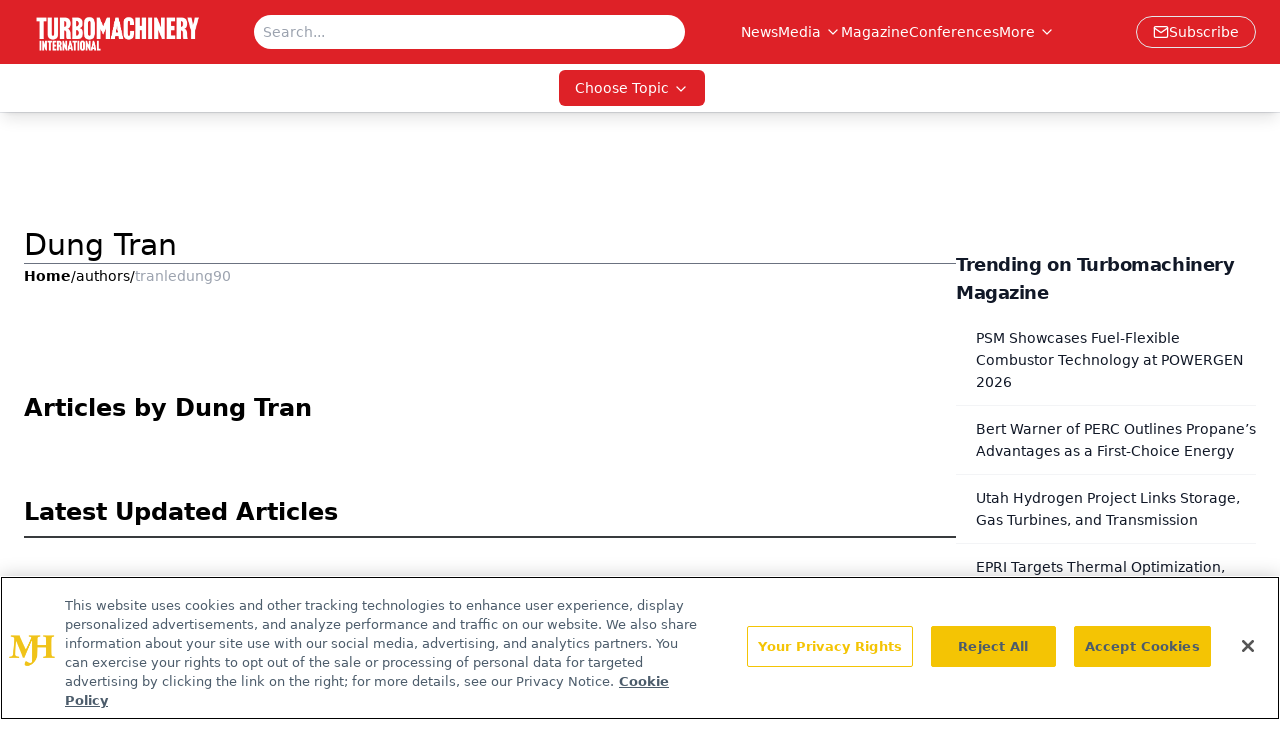

--- FILE ---
content_type: text/html; charset=utf-8
request_url: https://www.google.com/recaptcha/api2/aframe
body_size: 186
content:
<!DOCTYPE HTML><html><head><meta http-equiv="content-type" content="text/html; charset=UTF-8"></head><body><script nonce="NNNRGjSXoQKrHPVhSyYzrw">/** Anti-fraud and anti-abuse applications only. See google.com/recaptcha */ try{var clients={'sodar':'https://pagead2.googlesyndication.com/pagead/sodar?'};window.addEventListener("message",function(a){try{if(a.source===window.parent){var b=JSON.parse(a.data);var c=clients[b['id']];if(c){var d=document.createElement('img');d.src=c+b['params']+'&rc='+(localStorage.getItem("rc::a")?sessionStorage.getItem("rc::b"):"");window.document.body.appendChild(d);sessionStorage.setItem("rc::e",parseInt(sessionStorage.getItem("rc::e")||0)+1);localStorage.setItem("rc::h",'1769410345680');}}}catch(b){}});window.parent.postMessage("_grecaptcha_ready", "*");}catch(b){}</script></body></html>

--- FILE ---
content_type: application/javascript
request_url: https://api.lightboxcdn.com/z9gd/43415/www.turbomachinerymag.com/jsonp/z?cb=1769410331307&dre=l&callback=jQuery112405427509238186448_1769410331221&_=1769410331222
body_size: 1087
content:
jQuery112405427509238186448_1769410331221({"dre":"l","response":"[base64].[base64]","success":true});